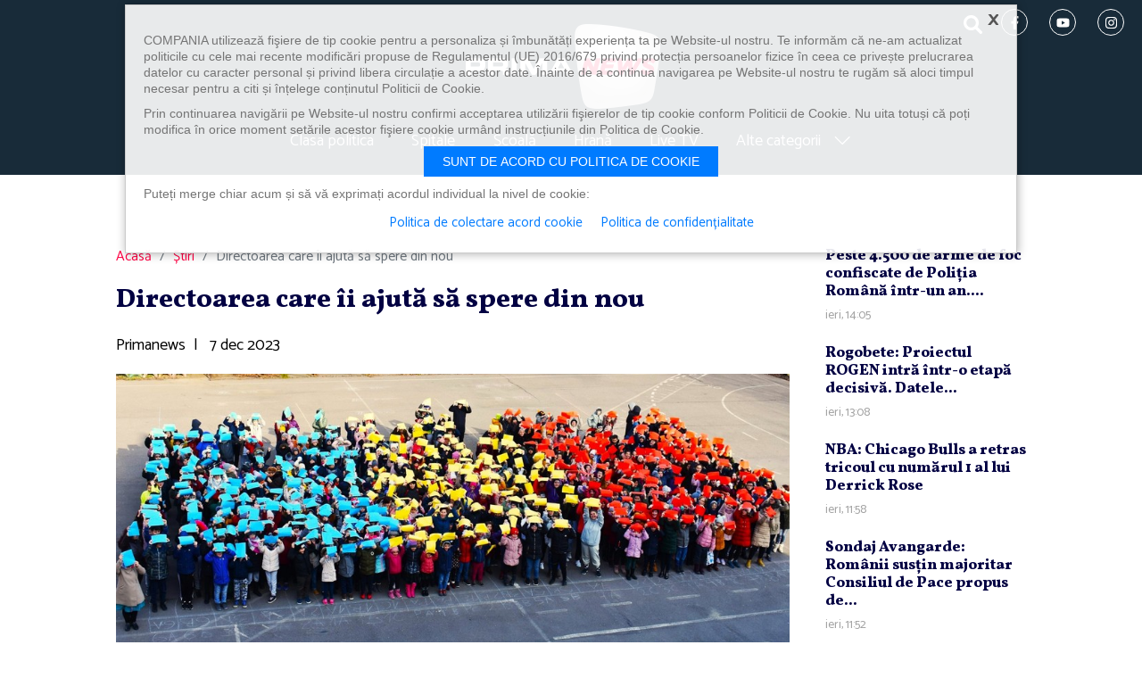

--- FILE ---
content_type: text/html; charset=UTF-8
request_url: https://primanews.ro/stiri/directoarea-care-ii-ajuta-sa-spere-din-nou-21413405
body_size: 11368
content:
<!DOCTYPE html>
<html lang="ro">
<head>
	<meta charset="utf-8"><meta http-equiv="X-UA-Compatible" content="IE=edge"><meta name="viewport" content="width=device-width, initial-scale=1"><link rel="preconnect" href="https://fonts.googleapis.com"><link rel="preconnect" href="https://fonts.gstatic.com" crossorigin><link href="https://fonts.googleapis.com/css2?family=Catamaran&family=Vollkorn:wght@800&display=swap" rel="stylesheet"><title>Directoarea care îi ajută să spere din nou</title><meta name="description" content="Copiii pot schimba comunitatea dacă li se insuflă de mici dragostea de carte şi au o educaţie bună. Un exemplu în acest sens am găsit la o..." /><meta property="og:site_name" content="Primanews" /><meta property="og:type" content="article" /><meta property="og:url" content="https://primanews.ro/stiri/directoarea-care-ii-ajuta-sa-spere-din-nou-21413405" /><meta property="og:title" content="Directoarea care îi ajută să spere din nou" /><meta property="og:description" content="Copiii pot schimba comunitatea dacă li se insuflă de mici dragostea de carte şi au o educaţie bună. Un exemplu în acest sens am găsit la o..." /><meta property="og:image" content="//i0.1616.ro/media/581/3221/39806/21413405/1/scoala-ioana-cuza.jpg?width=1200" /><meta name="og:image" content="//i0.1616.ro/media/581/3221/39806/21413405/1/scoala-ioana-cuza.jpg?width=1200" /><link rel="canonical" href="https://primanews.ro/stiri/directoarea-care-ii-ajuta-sa-spere-din-nou-21413405" /><meta name="cXenseParse:pageclass" content="article" /><meta name="cXenseParse:url" content="https://primanews.ro/stiri/directoarea-care-ii-ajuta-sa-spere-din-nou-21413405" /><link rel="shortcut icon" href="/assets/imgs/favicon.ico" /><link rel="icon" type="image/x-icon" sizes="47x47" href="/assets/imgs/favicon.ico" /><link rel="shortcut icon" type="image/vnd.microsoft.icon" href="/assets/imgs/favicon.ico" /><link rel="icon" type="image/png" sizes="47x47" href="/assets/imgs/favicon.png"><link href="/assets/css/style.css" rel="stylesheet"><!--[if lt IE 9]><script src="https://oss.maxcdn.com/libs/html5shiv/3.7.0/html5shiv.js"></script><script src="https://oss.maxcdn.com/libs/respond.js/1.4.2/respond.min.js"></script><![endif]-->	
<!-- Banners css -->
<script type="text/javascript" async src="https://securepubads.g.doubleclick.net/tag/js/gpt.js"></script>
<style>
    iframe { max-width: 100%;}
    .mobile-ad { display: none;}
    .tablet-ad { display: none;}
    .desktop-ad { display: none;}
    @media only screen and (max-width: 767px) {
        .mobile-ad { display: block;}
    }
    @media only screen and (min-width: 768px) and (max-width: 991px) {
        .tablet-ad { display: block;}
    }
    @media only screen and (min-width: 992px) {
        .desktop-ad { display: block;}
    }
</style>
<!-- /Banners css -->

    <meta name="facebook-domain-verification" content="1g6mq7tmppxye1po07mufnuiqflmw3" />
    <!-- Google tag (gtag.js) -->
    <script async src="https://www.googletagmanager.com/gtag/js?id=G-LZ0GPVS4P1"></script>
    <script>
        window.dataLayer = window.dataLayer || [];
        function gtag(){dataLayer.push(arguments);}
        gtag('js', new Date());gtag('config', 'G-LZ0GPVS4P1');
    </script>
	
</head>
<body>
        <header class="site-header">
<div class="container-fluid">
  <nav class="navbar navbar-expand-lg" role="navigation">
    <button type="button" class="navbar-toggler" data-bs-toggle="collapse" data-bs-target="#navbarMenu" aria-expanded="false"><span></span><span></span><span></span></button>
    <div class="order-lg-2"><h1><a class="navbar-brand" href="/" rel="home">PrimaNews.ro</a></h1></div>
    <div class="d-flex align-items-center justify-content-end order-lg-1">
      <div class="header-search">
        <button class="btn nav-link" type="button" data-bs-toggle="collapse" data-bs-target="#collapseSearch" aria-expanded="false" aria-controls="collapseSearch">
          <span class="icon icon-search" role="img"><svg><title>search</title><use xmlns:xlink="http://www.w3.org/1999/xlink" xlink:href="/assets/svg/icons.svg#icon-search"></use></svg></span>            </button>
      </div>
      <div class="social-icon d-none d-md-block">
        <a href="https://www.facebook.com/primatvnews/" title="urmărește-ne pe facebook" target="_blank"><span class="icon icon-facebook-f" role="img"><svg><title>facebook-f</title><use xmlns:xlink="http://www.w3.org/1999/xlink" xlink:href="/assets/svg/icons.svg#icon-facebook-f"></use></svg></span>            </a>
        <a href="https://www.youtube.com/@primanewsromania" title="urmărește-ne pe youtube" target="_blank"><span class="icon icon-youtube" role="img"><svg><title>youtube</title><use xmlns:xlink="http://www.w3.org/1999/xlink" xlink:href="/assets/svg/icons.svg#icon-youtube"></use></svg></span>            </a>
        <a href="https://www.instagram.com/primanewstvro/" title="urmărește-ne pe instagram" target="_blank"><span class="icon icon-instagram" role="img"><svg><title>instagram</title><use xmlns:xlink="http://www.w3.org/1999/xlink" xlink:href="/assets/svg/icons.svg#icon-instagram"></use></svg></span>            </a>
      </div>
    </div>
    <div class="collapse navbar-collapse order-lg-3" id="navbarMenu">
      <ul class="nav navbar-nav menu">
        <!--<li><a href="/bugetul-romaniei/" title="Bugetul Romaniei">Bugetul Romaniei</a></li>-->
        <!--<li><a href="/energie/" title="Energie">Energie</a></li>-->
        <li><a href="/clasa-politica/" title="Clasa politica">Clasa politica</a></li>
        <li><a href="/spitale/" title="Spitale">Spitale</a></li>
        <li><a href="/scoala/" title="Școala">Școală</a></li>
        <li><a href="/hrana/" title="Hrană">Hrană</a></li>
        <!--<li><a href="/diaspora/" title="Diaspora">Diaspora</a></li>-->
        <!--<li><a href="/focus/" title="Focus">Focus</a></li>-->
        <!--<li><a href="https://www.primaplay.ro/live/primanews" title="Live TV" target="_blank">Live TV</a></li>-->
        <li><a href="/live/" title="Live TV">Live TV</a></li>

        <li class="with-submenu">
          <a href="#" title="">Alte categorii <span class="icon icon-chevron-right" role="img"><svg><use xmlns:xlink="http://www.w3.org/1999/xlink" xlink:href="/assets/svg/icons.svg#icon-chevron-right"></use></svg></span></a>
          <div class="submenu">
            <ul>
              <li><a href="/stiri/" title="Știri">Știri</a></li>
              <li><a href="/video/" title="Video">Video</a></li>
              <!--<li><a href="/stiri-socante/" title="Știri șocante">Știri șocante</a></li>-->
              <li><a href="/eveniment/" title="Eveniment">Eveniment</a></li>
              <li><a href="/meteo/" title="Meteo">Meteo</a></li>
              <!--<li><a href="/justitie/" title="Justiție">Justiție</a></li>-->
              <!--<li><a href="/auto/" title="Auto">Auto</a></li>-->
              <li><a href="/economic/" title="Economic">Economic</a></li>
              <!--<li><a href="/lifestyle/" title="Lifestyle">Lifestyle</a></li>-->
              <li><a href="/externe/" title="Externe">Externe</a></li>
              <!--<li><a href="/cultura/" title="Cultură">Cultură</a></li>-->
              <!--<li><a href="/religie/" title="Religie">Religie</a></li>-->
              <!--<li><a href="/gadget/" title="Gadget">Gadget</a></li>-->
              <!--<li><a href="/home-improvement/" title="Home Improvement">Home Improvement</a></li>-->
              <li><a href="/sport/" title="Sport">Sport</a></li>
              <li><a href="/social/" title="Social">Social</a></li>
              <li><a href="/travel/" title="Travel">Travel</a></li>
              <li><a href="/vedete/" title="Vedete">Vedete</a></li>
              <li><a href="/campanii/" title="Campanii">Campanii</a></li>
            </ul>
          </div>
        </li>
      </ul>
      <div class="social-icon d-md-none mt-4">
        <a href="https://www.facebook.com/primatvnews/" title="urmărește-ne pe facebook" target="_blank">
          <span class="icon icon-facebook-f" role="img"><svg><title>facebook-f</title><use xmlns:xlink="http://www.w3.org/1999/xlink" xlink:href="/assets/svg/icons.svg#icon-facebook-f"></use></svg></span>            </a>
        <a href="https://www.youtube.com/@primanewsromania" title="urmărește-ne pe youtube" target="_blank">
          <span class="icon icon-youtube" role="img"><svg><title>youtube</title><use xmlns:xlink="http://www.w3.org/1999/xlink" xlink:href="/assets/svg/icons.svg#icon-youtube"></use></svg></span>            </a>
        <a href="https://www.instagram.com/primanewstvro/" title="urmărește-ne pe instagram" target="_blank">
          <span class="icon icon-instagram" role="img"><svg><title>instagram</title><use xmlns:xlink="http://www.w3.org/1999/xlink" xlink:href="/assets/svg/icons.svg#icon-instagram"></use></svg></span>            </a>
      </div>
    </div>
    <div class="collapse order-lg-4" id="collapseSearch">
      <form action="/cauta" role="search" class="form-search">
        <label class="visually-hidden" for="q">Caută</label>
        <input value="" name="q" id="q" placeholder="Caută…" class="form-control">
        <button type="submit" class="btn btn-link"><span class="icon icon-search" role="img"><svg><title>search</title><use xmlns:xlink="http://www.w3.org/1999/xlink" xlink:href="/assets/svg/icons.svg#icon-search"></use></svg></span></button>
      </form>
    </div>
  </nav>
</header>	<!-- /322250475/primanews_desktop/top -->
<div class="text-center mb-4 pb-3 desktop-ad">
<div id='div-gpt-ad-1717659313233-0' style='min-width: 728px; min-height: 90px;'></div>
</div>
<div class="text-center mb-4 mobile-ad">
<!-- /322250475/primanews_mobil/top_mobil -->
<div id='div-gpt-ad-1717659437866-0' style='min-width: 300px; min-height: 250px;'></div>
</div>


    <div class="container">
    <section class="s-article row">
        <div class="col-xl-9">
        <nav aria-label="breadcrumb"><ol class="breadcrumb"><li class="breadcrumb-item"><a href="/">Acasă</a></li><li class="breadcrumb-item active" aria-current="page"><a href="//www.primanews.ro/stiri/" title="Știri">Știri</a></li><li class="breadcrumb-item active" aria-current="page">Directoarea care îi ajută să spere din nou</li></ol></nav>    
<h1>Directoarea care îi ajută să spere din nou</h1><div class="article-author mb-3"><span class="name">Primanews</span><span class="mx-2">|</span><time class="time"> 7 dec 2023</time></div><div class="fb-like mb-3" data-href="https://developers.facebook.com/docs/plugins/" data-width="330" data-layout="standard" data-action="like" data-size="small" data-share="true"></div><div class="mb-4"><img class="w-100" src="//i0.1616.ro/media/581/3221/39806/21413405/1/scoala-ioana-cuza.jpg?width=980" alt="Directoarea care îi ajută să spere din nou" width="980" height=""><div>foto: facebook.com/scoalaecuza</div></div><article class="article-content mb-4"><p><p> Copiii pot schimba comunitatea dacă li se insuflă de mici dragostea de carte şi au o educaţie bună. Un exemplu în acest sens am găsit la o şcoală de cartier din Iaşi, acolo unde etnia şi neajunsurile financiare nu sunt motive pentru cadrele didactice de a face diferenţa între copii.</p> <p> Şi asta pentru că dascălii ştiu să le insufle dragostea pentru învăţătură şi să îi pregătescă pentru un drum mai bun, în viaţă. Şi cum omul sfinţeşte locul, aşa se întâmplă şi la Şcoala gimnazială Elena Cuza din Iaşi. </p> <div><div class="text-center mb-4 mobile-ad"> <!-- /322250475/primanews_mobil/rectangle_mobil --> <div id="div-gpt-ad-1717659452395-0" style="min-width: 300px; min-height: 250px;"></div> </div></div> <p> O directoare mereu cu zâmbetul pe buze şi cu un optimism cât casa ne primeşte la ea în şcoală. Instituţia are multe probleme, însă niciuna dintre ele nu afectează dorinţa copiilor de carte şi performanţă. </p> <div> Cuminţi şi plini de entuziasm, elevii spun ce îi caracterizează pe ei cel mai mult. Pentru că aşa i-a învăţat să fie doamna directoare, alături de profesorii de la şcoala gimnazială Elena Cuza. Este o şcoală în care nu contează etnia sau câţi bani câştigă părinţii, iar toţi copiii sunt priviţi ca egali şi au aceleaşi drepturi la învăţătură. </div> <div> Asta pentru că mereu există ceva de îmbunătăţit. La această şcoală copiii ucraineni învaţă limba română cu un cadru didactic răbdător şi cu pasiune pentru munca sa.</div> <div> <div> Chiar dacă Anisia este mai timidă în timpul discuţiei cu doamna profesoară, odată ce Alex începe să numere, devine mai curajoasă, şi încearcă să-şi ajute colegul. Şi copiii de etnie rromă sunt bine integraţi în clasă. </div> <div> <div> Iubirea are multe forme pentru cei mici. Sunt timizi, dar sunt şi sinceri, atunci când îşi iau în braţe directoarea ca pe un părinte. </div> <div>  </div> <div> Ca în orice altă şcoală, nu se poate ca totul să fie perfect. Există şi dispute între cei mici, bullying chiar, însă profesorii, alături de elevi, încearcă să combată aceste probleme.</div> <div>  </div> <div> Elevii încearcă să le rezolve, fără să apeleze la adulţi, dacă nu este evident, ceva grav. Demetra, spre exemplu, îşi ajută colegii să treacă peste fenomenele de bullying şi chiar are o pagină de instagram prin care încearcă să combată fenomenul. </div> <div> <div>  </div> <div> Copiii pregătesc acum un târg de Crăciun unde vor vinde produse create de ei pentru a cumpăra manechine pentru lecţii de prim ajutor. Asta pentru că vor să înveţe mai multe lucruri la şcoală, dar şi pentru a-şi dezvolta abilităţi antreprenoriale. Elevii au multe dorinţe pe care şi le doresc împlinite şi nu uită că doar prin lucrul în echipă le pot împlini.</div> <div>  </div> <div> Copiii sunt recunoscători pentru şcoala lor şi fericiţi că pot face ceva pentru a o îmbunătăţii. 60 de şcoli din România au intrat în campania lansată de Narada pentru ca 30.000 de copiii din toată ţara să îşi construiască un viitor mai bun.</div> <div>  </div> </div> </div> <div> <div class="ratio ratio-16x9"><iframe frameborder="0" height="768" scrolling="no" src="https://www.youtube.com/embed/b3-b2cDwpGQ?si=oyV9_0GQRzZ-I4DC" width="1024"></iframe></div> </div> </div> <div>  </div> </p><div width="100%" class="mb-4">
<script type="text/javascript" async src="https://flx2.pnl.agency/flx2/?tag/widget=prima" width="100%" height="300"></script>
</div></article><div class="tags"><strong>Afla mai multe despre</strong><a href="/tags/directoare" title="directoare">directoare</a><a href="/tags/dragoste" title="dragoste">dragoste</a><a href="/tags/scoala" title="scoala">scoala</a><a href="/tags/elevi" title="elevi">elevi</a><a href="/tags/scoala gimnaziala elena cuza" title="Şcoala gimnazială Elena Cuza">şcoala gimnazială elena cuza</a><a href="/tags/iasi" title="Iasi">iasi</a></div><div class="article-share">Distribuie:<button class="btn-facebook share s_facebook" href="https://www.facebook.com/sharer.php?s=100&amp;p[title]=&amp;u=Directoarea+care+%C3%AEi+ajut%C4%83+s%C4%83+spere+din+nou&amp;t=&amp;p[summary]=&amp;p[url]=http%3A%2F%2Fwww.primanews.ro%2F%2F"><span class="icon icon-facebook-f" role="img"><svg><title>facebook-f</title><use xmlns:xlink="http://www.w3.org/1999/xlink" xlink:href="/assets/svg/icons.svg#icon-facebook-f"></use></svg></span><em>Facebook</em></button><button class="btn-twitter share s_twitter" href="https://twitter.com/intent/tweet?url=http%3A%2F%2Fwww.primanews.ro%2Fstiri%2Fdirectoarea-care-ii-ajuta-sa-spere-din-nou-21413405&amp;text="><span class="icon icon-twitter" role="img"><svg><title>twitter</title><use xmlns:xlink="http://www.w3.org/1999/xlink" xlink:href="/assets/svg/icons.svg#icon-twitter"></use></svg></span><em>Twitter</em></button><button class="btn-whatsapp share s_whatsapp" href="whatsapp://send?text=http%3A%2F%2Fwww.primanews.ro%2Fstiri%2Fdirectoarea-care-ii-ajuta-sa-spere-din-nou-21413405"><span class="icon icon-whatsapp" role="img"><svg><title>whatsapp</title><use xmlns:xlink="http://www.w3.org/1999/xlink" xlink:href="/assets/svg/icons.svg#icon-whatsapp"></use></svg></span><em>Whatsapp</em></button><a class="btn-mail" href="mailto:?Subject=Ti-a%20fost%20recomandat%20%22Directoarea%20care%20%C3%AEi%20ajut%C4%83%20s%C4%83%20spere%20din%20nou%22&amp;Body=%0D%0ACiteste%20continuarea%20articolului%20pe%20primanews.ro%0D%0Ahttps%3A%2F%2Fprimanews.ro%2Fstiri%2Fdirectoarea-care-ii-ajuta-sa-spere-din-nou-21413405"><span class="icon icon-envelope-fill" role="img"><svg><title>envelope-fill</title><use xmlns:xlink="http://www.w3.org/1999/xlink" xlink:href="/assets/svg/icons.svg#icon-envelope-fill"></use></svg></span><em>Email</em></a></div><div class="d-lg-none text-center mb-4 mobile-ad">
<!-- /322250475/primanews_mobil/rectangle_mobil_2 -->
<div id='div-gpt-ad-1717659466968-0' style='min-width: 300px; min-height: 250px;'></div>
</div><img rel="nofollow" src="//viewscnt.1616.ro/c.gif?id=21413405&amp;pid=3221" alt="viewscnt" width="1" height="1" style="display:none;"/>

        </div>
        <div class="col-xl-3">
            <div class="sticky">
    <article class="article"><h2 class="art-title-sm"><a href="/stiri/peste-4-500-de-arme-de-foc-confiscate-de-politia-romana-intr-un-an-mii-de-controale-si-perchezitii-pentru-combaterea-detinerii-ilegale-si-a-braconajului-22322061" title="Peste 4.500 de arme de foc confiscate de Poliţia Română într-un an. Mii de controale şi percheziţii pentru combaterea deţinerii ilegale şi a braconajului">Peste 4.500 de arme de foc confiscate de Poliţia Română într-un an....</a></h2><time class="time">ieri, 14:05</time></article><article class="article"><h2 class="art-title-sm"><a href="/stiri/rogobete-proiectul-rogen-intra-intr-o-etapa-decisiva-datele-genetice-vor-permite-preventie-si-tratamente-personalizate-22322035" title="Rogobete: Proiectul ROGEN intră într-o etapă decisivă. Datele genetice vor permite prevenţie şi tratamente personalizate">Rogobete: Proiectul ROGEN intră într-o etapă decisivă. Datele...</a></h2><time class="time">ieri, 13:08</time></article><article class="article"><h2 class="art-title-sm"><a href="/stiri/nba-chicago-bulls-a-retras-tricoul-cu-numarul-1-al-lui-derrick-rose-22321983" title="NBA: Chicago Bulls a retras tricoul cu numărul 1 al lui Derrick Rose">NBA: Chicago Bulls a retras tricoul cu numărul 1 al lui Derrick Rose</a></h2><time class="time">ieri, 11:58</time></article><article class="article"><h2 class="art-title-sm"><a href="/stiri/sondaj-avangarde-romanii-sustin-majoritar-consiliul-de-pace-propus-de-trump-si-critica-absenta-lui-nicusor-dan-de-la-davos-22321975" title="Sondaj Avangarde: Românii susţin majoritar Consiliul de Pace propus de Trump şi critică absenţa lui Nicuşor Dan de la Davos">Sondaj Avangarde: Românii susţin majoritar Consiliul de Pace propus de...</a></h2><time class="time">ieri, 11:52</time></article><article class="article"><h2 class="art-title-sm"><a href="/stiri/cod-galben-de-vant-in-vest-si-la-munte-urmat-de-ploi-si-ninsori-in-mai-multe-regiuni-ale-tarii-22321954" title="Cod galben de vânt în vest şi la munte, urmat de ploi şi ninsori în mai multe regiuni ale ţării">Cod galben de vânt în vest şi la munte, urmat de ploi şi ninsori în...</a></h2><time class="time">ieri, 11:13</time></article>
<!-- BEGIN: natural si sanatos -->
    <style>
        .box-naturalsanatos {
            margin-bottom: 40px;
        }
        .box-naturalsanatos .box-title {
            margin-bottom: 15px;
            background: #64ad66 url(/assets/imgs/natural-sanatos/bg-natural-sanatos.jpg) no-repeat 50% 0/cover;
        }
        .box-naturalsanatos .cat-title a {
            display: flex;
            align-items: center;
            justify-content: center;
        }
        .box-naturalsanatos .cat-title a span {
            display: inline-block;
            margin-right: 15px;
            color: #fff;
            font-weight: bold;
        }
    </style>
    <section class="box box-naturalsanatos"><header class="box-title"><div class="cat-title"><a href="https://www.medikatv.ro/category/natural-si-sanatos/" target="_blank"><span>NATURAL ȘI SĂNĂTOS</span><img src="/assets/imgs/natural-sanatos/logo-medikatv.jpg" alt="MedikaTV" width="80" /></a></div></header><article class="article"><a href="https://www.medikatv.ro/de-ce-sa-alegi-rosiile-cherry-in-locul-celor-obisnuite/" title="De ce să alegi roșiile cherry în locul celor obișnuite" target="_blank"><img src="https://www.medikatv.ro/wp-content/uploads/2026/01/front-view-red-fresh-tomatoes-brown-wood-1024x683.jpg" width="300" /></a><h2 class="art-title-sm"><a href="https://www.medikatv.ro/de-ce-sa-alegi-rosiile-cherry-in-locul-celor-obisnuite/" title="De ce să alegi roșiile cherry în locul celor obișnuite" target="_blank">De ce să alegi roșiile cherry în locul celor obișnuite</a></h2></article></section><!-- END: natural si sanatos -->
<div class="text-center mb-4 pb-3 desktop-ad">
<!-- /322250475/primanews_desktop/rectangle -->
<div id='div-gpt-ad-1717659349468-0' style='min-width: 300px; min-height: 250px;'></div>
</div>

            </div>
        </div>
    </section>
    <section class="section s-related"><header class="section-title"><h3>De actualitate</h3></header><div class="row list-4"><div class="col-sm-6 col-lg-4 col-xxl-3"><article class="article"><a class="ratio ratio-16x9" href="/stiri/peste-4-500-de-arme-de-foc-confiscate-de-politia-romana-intr-un-an-mii-de-controale-si-perchezitii-pentru-combaterea-detinerii-ilegale-si-a-braconajului-22322061" title="Peste 4.500 de arme de foc confiscate de Poliţia Română într-un an. Mii de controale şi percheziţii pentru combaterea deţinerii ilegale şi a braconajului"><img src="//i0.1616.ro/media/581/3221/39806/22322061/1/62593413.jpg?width=380&height=215" alt="Peste 4.500 de arme de foc confiscate de Poliţia Română într-un an. Mii de controale şi percheziţii pentru combaterea deţinerii ilegale şi a braconajului" width="380" height="215"></a><h2 class="art-title"><a href="/stiri/peste-4-500-de-arme-de-foc-confiscate-de-politia-romana-intr-un-an-mii-de-controale-si-perchezitii-pentru-combaterea-detinerii-ilegale-si-a-braconajului-22322061" title="Peste 4.500 de arme de foc confiscate de Poliţia Română într-un an. Mii de controale şi percheziţii pentru combaterea deţinerii ilegale şi a braconajului">Peste 4.500 de arme de foc confiscate de Poliţia Română într-un an....</a></h2></article></div><div class="col-sm-6 col-lg-4 col-xxl-3"><article class="article"><a class="ratio ratio-16x9" href="/stiri/rogobete-proiectul-rogen-intra-intr-o-etapa-decisiva-datele-genetice-vor-permite-preventie-si-tratamente-personalizate-22322035" title="Rogobete: Proiectul ROGEN intră într-o etapă decisivă. Datele genetice vor permite prevenţie şi tratamente personalizate"><img src="//i0.1616.ro/media/581/3221/39806/22322035/1/rogobete-anunta-lansarea-in-consultare-publica-a-strategiei-nationale-de-digitalizare-in-sanatate-scoatem-pixul-si-hartiile-din-spital-1040401-webp.jpg?width=380&height=215" alt="Rogobete: Proiectul ROGEN intră într-o etapă decisivă. Datele genetice vor permite prevenţie şi tratamente personalizate" width="380" height="215"></a><h2 class="art-title"><a href="/stiri/rogobete-proiectul-rogen-intra-intr-o-etapa-decisiva-datele-genetice-vor-permite-preventie-si-tratamente-personalizate-22322035" title="Rogobete: Proiectul ROGEN intră într-o etapă decisivă. Datele genetice vor permite prevenţie şi tratamente personalizate">Rogobete: Proiectul ROGEN intră într-o etapă decisivă. Datele...</a></h2></article></div><div class="col-sm-6 col-lg-4 col-xxl-3"><article class="article"><a class="ratio ratio-16x9" href="/stiri/nba-chicago-bulls-a-retras-tricoul-cu-numarul-1-al-lui-derrick-rose-22321983" title="NBA: Chicago Bulls a retras tricoul cu numărul 1 al lui Derrick Rose"><img src="//i0.1616.ro/media/581/3221/39806/22321983/1/derrick.jpg?width=380&height=215" alt="NBA: Chicago Bulls a retras tricoul cu numărul 1 al lui Derrick Rose" width="380" height="215"></a><h2 class="art-title"><a href="/stiri/nba-chicago-bulls-a-retras-tricoul-cu-numarul-1-al-lui-derrick-rose-22321983" title="NBA: Chicago Bulls a retras tricoul cu numărul 1 al lui Derrick Rose">NBA: Chicago Bulls a retras tricoul cu numărul 1 al lui Derrick Rose</a></h2></article></div><div class="col-sm-6 col-lg-4 col-xxl-3"><article class="article"><a class="ratio ratio-16x9" href="/stiri/sondaj-avangarde-romanii-sustin-majoritar-consiliul-de-pace-propus-de-trump-si-critica-absenta-lui-nicusor-dan-de-la-davos-22321975" title="Sondaj Avangarde: Românii susţin majoritar Consiliul de Pace propus de Trump şi critică absenţa lui Nicuşor Dan de la Davos"><img src="//i0.1616.ro/media/581/3221/39806/22321975/1/ndamagfzad05nwe0nzc1njfmodmwodbizdfkmjcwymniytezyzrmyw-thumb.jpg?width=380&height=215" alt="Sondaj Avangarde: Românii susţin majoritar Consiliul de Pace propus de Trump şi critică absenţa lui Nicuşor Dan de la Davos" width="380" height="215"></a><h2 class="art-title"><a href="/stiri/sondaj-avangarde-romanii-sustin-majoritar-consiliul-de-pace-propus-de-trump-si-critica-absenta-lui-nicusor-dan-de-la-davos-22321975" title="Sondaj Avangarde: Românii susţin majoritar Consiliul de Pace propus de Trump şi critică absenţa lui Nicuşor Dan de la Davos">Sondaj Avangarde: Românii susţin majoritar Consiliul de Pace propus de...</a></h2></article></div></div></section>
<script type="text/javascript">
window.googletag = window.googletag || { cmd: [] };
googletag.cmd.push(function() {
    var mobileZones = [

['/322250475/primanews_mobil/top_mobil', [300, 250], 'div-gpt-ad-1717659437866-0'],
['/322250475/primanews_mobil/rectangle_mobil', [[300, 250], [320, 480]], 'div-gpt-ad-1717659452395-0'],
['/1086183/RP-2024', ['fluid'], 'gpt-passback'],
['/322250475/primanews_mobil/rectangle_mobil_2', [300, 250], 'div-gpt-ad-1717659466968-0']

    ];
    var tabletZones = [
    ];
    var desktopZones = [

['/322250475/primanews_desktop/top', [[728, 90], [970, 250]], 'div-gpt-ad-1717659313233-0'],
['/322250475/primanews_desktop/top_1', [[970, 250], [728, 90]], 'div-gpt-ad-1717659333349-0'],
['/322250475/primanews_desktop/rectangle', [[300, 250], [300, 600]], 'div-gpt-ad-1717659349468-0'],
['/1086183/RP-2024', ['fluid'], 'gpt-passback'],
['/322250475/primanews_desktop/rectangle_first', [300, 250], 'div-gpt-ad-1717659364780-0']


    ];
    function selectAvailableZones(zones) {
        var r = [];
        for (var i = 0; i < zones.length; i++) {
            if (document.getElementById(zones[i][2]))
                r.push(zones[i]);
        }
        return r;
    }
    var a = [], w = screen.availWidth;
    if (w < 768) {
        a = selectAvailableZones(mobileZones);
    } else if (w < 992) {
        a = selectAvailableZones(tabletZones);
    } else {
        a = selectAvailableZones(desktopZones);
    }
    if (a.length === 0)
        return;
    for (var i = 0; i < a.length; i++)
        googletag.defineSlot(a[i][0], a[i][1], a[i][2]).addService(googletag.pubads());
    googletag.pubads().collapseEmptyDivs(true);
    googletag.pubads().setCentering(true);
    googletag.pubads().enableSingleRequest();
    googletag.enableServices();
    
    googletag.display(a[0][2]);
});
</script>

    </div>
    <footer class="site-footer">
    <div class="container-fluid">
      <ul class="nav navbar-nav menu">
        <li class="menu-item"><a href="/despre-noi/" title="Despre noi">Despre noi</a></li>
        <li class="menu-item"><a href="/cariere/" title="Cariere">Cariere</a></li>
        <li class="menu-item"><a href="/politica-de-confidentialitate/" title="Politica de confidențialitate">Politica de confidențialitate</a></li>
        <li class="menu-item"><a href="https://www.primatv.ro/data/files/Cod-Deontologic.pdf" title="Cod deontologic">Cod deontologic</a></li>
        <li class="menu-item"><a href="/termeni-si-conditii/" title="Termeni și condiții">Termeni și condiții</a></li>
        <li class="menu-item"><a href="/contact/" title="Contact">Contact</a></li>
      </ul>
      <div class="social-icon">
        <a href="https://www.instagram.com/primanewstvro/" title="urmărește-ne pe facebook" target="_blank"><span class="icon icon-facebook-f" role="img"><svg><title>facebook-f</title><use xmlns:xlink="http://www.w3.org/1999/xlink" xlink:href="/assets/svg/icons.svg#icon-facebook-f"></use></svg></span></a>
        <a href="https://www.youtube.com/@primanewsromania" title="urmărește-ne pe youtube" target="_blank"><span class="icon icon-youtube" role="img"><svg><title>youtube</title><use xmlns:xlink="http://www.w3.org/1999/xlink" xlink:href="/assets/svg/icons.svg#icon-youtube"></use></svg></span></a>
        <a href="https://www.instagram.com/primanewstvro/" title="urmărește-ne pe instagram" target="_blank"><span class="icon icon-instagram" role="img"><svg><title>instagram</title><use xmlns:xlink="http://www.w3.org/1999/xlink" xlink:href="/assets/svg/icons.svg#icon-instagram"></use></svg></span></a>
      </div>
    </div>
</footer>

<style>
.footer-clever {
    padding: 15px 0;
    background: url(https://www.primasport.ro/assets/imgs/footer-clever/bg-footer-clever.jpg) no-repeat 50% 50%/cover;
    color: #fff;
    font-size: 16px;
}
.footer-clever .navbar-brand {
    margin-right: 20px;
    width: 133px;
    height: 59px;
}
.footer-clever .logo-clevermedia {
    display: block;
    margin-left: 20px;
    width: 190px;
    height: 41px;
}
.footer-clever .logo-clevermedia svg {
    width: 100%;
    height: 100%;
}
.footer-clever .list-tv {
    display: flex;
    flex-wrap: wrap;
align-items: center;
    justify-content: center;
    font-size: 16px;
}
.footer-clever .list-tv > img,
.footer-clever .list-tv a {
    display: block;
    margin: 0 2px 2px;
	transform: scale(.75);
}
@media (max-width:568px) {
    .footer-clever .list-tv > img,
    .footer-clever .list-tv a {
        display: block;
        margin: -2px -9px !important;
        transform: scale(.6);
    }
    .footer-clever > .container-fluid {
        padding-left: 10px;
        padding-right: 10px;
    }
}
.footer-clever .list-tv a img {
    display: block;
}
.footer-clever .list-sites {
    display: flex;
    flex-wrap: wrap;
    justify-content: center;
}
.footer-clever .list-sites a {
    color: #fff;
    font-size: 20px;
    text-decoration: none;
}
.footer-clever .list-sites a:hover {
    text-decoration: underline;
}
.footer-clever .list-sites a:not(:last-child)::after {
    content: '';
    display: inline-block;
    margin: 0 10px 3px;
    width: 7px;
    height: 7px;
    background: #ed2724;
    border-radius: 50%;
}
.footer-clever .list-tv b,
.footer-clever .list-sites b {
    margin-right: 10px;
    text-transform: uppercase;
}
@media (min-width:992px) {
    .footer-clever {
        padding: 25px 0;
        font-size: 16px;
    }
    .footer-clever .list-sites a {
    font-size: 16px;
    }
    .footer-clever .logo-clevermedia {
    width: 205px;
    }
    .footer-clever .list-tv img {
    margin: 0 -7px;
    }
}
</style>
<div class="footer-clever">
	<div class="container-fluid" style="max-width:1380px">
		<div class="d-flex flex-wrap align-items-center justify-content-center mb-2 mb-md-3">
			<a class="navbar-brand" href="/" title="Prima News">Prima News</a>
			este parte a
			<a class="logo-clevermedia" href="https://clever-media.ro/" title="" target="_blank">
				<svg xmlns="http://www.w3.org/2000/svg" xmlns:xlink="http://www.w3.org/1999/xlink" x="0" y="0" viewBox="0 0 1720.9 277.7" style="enable-background:new 0 0 1720.9 277.7" xml:space="preserve"><style>.st6{clip-path:url(#SVGID_2_);fill:#fff}</style><defs><path id="SVGID_1_" d="M0 0h1720.9v277.7H0z"/></defs><clipPath id="SVGID_2_"><use xlink:href="#SVGID_1_" style="overflow:visible"/></clipPath><path d="M186.6 277.6H55.5C20.2 278.1-8 241.8 2 207.3c1.5-9.6 21.1-38.8 25.4-47.8 11.3-19.8 29.9-52.6 44.9-78.7l114.3 196.8z" style="clip-path:url(#SVGID_2_);fill:#f61c24"/><path style="clip-path:url(#SVGID_2_);fill:#890f11" d="m45.4 128.3-.1.2 86.8 149.1h20.5L55.3 111z"/><path d="M95.9 277.6 27.4 159.7c-2.6 4.9-21.6 36.7-23.1 41.2L48.4 277c4 1.1 42.5.4 47.5.6" style="clip-path:url(#SVGID_2_);fill:#d21b1f"/><path d="m72.4 80.7 16.7-29 14.6-25.5c2.9-4.7 6.5-8.9 10.6-12.5C122.1 6.8 132 2.1 142.8.5c2.6-.4 5.2-.5 7.8-.5 4.6 0 9 .5 13.3 1.6 5.3 1.3 10.2 3.3 14.7 6 8.2 4.8 15 11.7 19.8 20L294 193.9c4.7 8.1 7.5 17.2 7.5 27.2 0 4.2-.5 8.3-1.4 12.2-1.6 7.2-4.7 13.9-8.9 19.7-6.2 8.7-14.9 16.2-25 20-6.2 2.4-13 4.5-20.1 4.5h-59.7L72.4 80.7z" style="clip-path:url(#SVGID_2_);fill:#555"/><path d="M164.1 1.7h-.2C159.7.6 155.2.1 150.6.1c-2.6 0-5.2.2-7.7.5l148.2 252.8.2-.2c4.1-5.7 7.1-12.3 8.8-19.4L164.1 1.7z" style="clip-path:url(#SVGID_2_);fill:#292929"/><path d="M103.7 26.3 89.1 51.7l-.1.2 131.8 225.5h25.5c7 0 13.7-1.9 19.9-4.3l-152-259.3c-4.1 3.6-7.6 7.8-10.5 12.5" style="clip-path:url(#SVGID_2_);fill:#ebebeb"/><path class="st6" d="M478.7 160c1.6 0 2.9.6 4 1.7l11.3 12c-5.5 7.1-12.4 12.4-20.7 16.1-8.2 3.7-18 5.5-29.4 5.5-10.3 0-19.5-1.8-27.7-5.2-8.2-3.5-15.2-8.4-20.9-14.6-5.7-6.2-10.2-13.7-13.2-22.2-3.1-8.6-4.6-17.9-4.6-28.1 0-6.8.7-13.3 2.2-19.4 1.5-6.2 3.6-11.8 6.5-17 2.8-5.2 6.3-9.8 10.3-14 4-4.2 8.5-7.7 13.6-10.6 5-2.9 10.5-5.2 16.5-6.7s12.3-2.3 19.1-2.3c5 0 9.8.4 14.3 1.3s8.7 2.1 12.6 3.7c3.9 1.6 7.5 3.5 10.8 5.7 3.3 2.2 6.3 4.7 8.9 7.3l-9.6 13.1c-.6.8-1.3 1.5-2.2 2.2-.9.6-2.1.9-3.6.9s-3-.5-4.6-1.6c-1.5-1.1-3.4-2.3-5.7-3.6-2.2-1.3-5-2.5-8.4-3.6-3.4-1.1-7.6-1.6-12.8-1.6-5.7 0-11 1-15.8 3.1-4.8 2.1-8.9 5.1-12.3 9-3.4 3.9-6.1 8.8-8 14.5-1.9 5.7-2.8 12.3-2.8 19.6 0 7.4 1 14 3.1 19.7 2 5.8 4.9 10.6 8.4 14.6 3.6 4 7.7 7 12.5 9 4.8 2.1 9.8 3.1 15.3 3.1 3.2 0 6.1-.2 8.8-.5 2.6-.3 5-.9 7.3-1.6 2.2-.8 4.4-1.7 6.3-2.9 2-1.2 4-2.7 6-4.5.7-.6 1.4-1 2.2-1.4.6-.5 1.4-.7 2.3-.7M591.4 170.7v23.1h-81.5V56.5h28.4v114.2zM637.2 78.7V114H683v21.5h-45.8v36h58.9v22.3h-87.4V56.5h87.4v22.2zM837.4 56.5l-55.2 137.2h-25.7L701.2 56.5h22.9c2.5 0 4.5.6 6 1.8 1.5 1.2 2.7 2.7 3.4 4.5l29.7 79.1c1.1 3 2.3 6.2 3.4 9.7 1.1 3.5 2.1 7.2 3.1 11 .8-3.8 1.7-7.5 2.7-11 1-3.5 2-6.7 3.2-9.7L805 62.8c.6-1.6 1.8-3 3.4-4.3 1.6-1.3 3.6-1.9 6-1.9h23zM878.6 78.7V114h45.8v21.5h-45.8v36h58.8v22.3H850V56.5h87.4v22.2zM1068.1 193.8h-25.6c-4.8 0-8.3-1.8-10.4-5.5l-26.1-42.1c-1.1-1.6-2.3-2.8-3.5-3.6-1.3-.8-3.2-1.1-5.7-1.1H987v52.3h-28.4V56.5h43.1c9.6 0 17.8 1 24.6 3 6.8 2 12.4 4.7 16.7 8.3 4.4 3.5 7.5 7.7 9.6 12.6 2 4.9 3 10.3 3 16.1 0 4.5-.6 8.8-1.9 12.9-1.3 4.1-3.2 7.8-5.6 11.1-2.5 3.3-5.5 6.3-9.1 8.9-3.6 2.6-7.7 4.7-12.3 6.2 1.8 1 3.5 2.2 5.1 3.6 1.6 1.4 3 3.1 4.3 5.1l32 49.5zm-66.5-72.3c4.6 0 8.6-.6 11.9-1.7 3.3-1.2 6.1-2.8 8.2-4.8 2.1-2 3.7-4.5 4.7-7.2 1-2.8 1.5-5.8 1.5-9.1 0-6.5-2.2-11.5-6.5-15.1-4.3-3.6-10.9-5.4-19.7-5.4H987v43.4h14.6zM1194.5 128.6v52c-6.8 4.9-14.1 8.6-21.8 11-7.7 2.4-16.2 3.6-25.4 3.6-10.9 0-20.7-1.7-29.5-5.1-8.8-3.4-16.3-8.1-22.5-14.2-6.2-6.1-11-13.4-14.3-21.9-3.3-8.5-5-17.9-5-28.1 0-10.3 1.6-19.8 4.9-28.3 3.2-8.5 7.9-15.8 13.9-21.9 6-6.1 13.3-10.8 21.9-14.1 8.6-3.3 18.2-5 28.8-5 5.4 0 10.3.4 14.9 1.2 4.6.8 8.9 1.9 12.8 3.4 3.9 1.5 7.5 3.3 10.9 5.4 3.3 2.1 6.5 4.5 9.4 7.1l-5.2 8.3c-.8 1.3-1.9 2.1-3.2 2.4-1.3.3-2.7 0-4.3-.9-1.5-.9-3.2-2-5.2-3.2-2-1.3-4.3-2.5-7.1-3.6-2.8-1.2-6.1-2.2-9.9-3-3.8-.8-8.3-1.2-13.6-1.2-7.6 0-14.5 1.2-20.7 3.7-6.2 2.5-11.4 6.1-15.8 10.7s-7.7 10.2-10 16.8c-2.3 6.6-3.5 14-3.5 22.2 0 8.5 1.2 16.1 3.6 22.8 2.4 6.7 5.9 12.4 10.4 17.1 4.5 4.7 10 8.3 16.4 10.7s13.6 3.7 21.7 3.7c6.3 0 11.9-.7 16.8-2.1 4.9-1.4 9.7-3.4 14.3-5.9v-29.8h-21.1c-1.2 0-2.2-.3-2.9-1-.7-.7-1.1-1.5-1.1-2.6v-10.4h41.4zM1322.8 193.8h-16.3c-3.3 0-5.8-1.3-7.4-3.9l-35.2-48.4c-1.1-1.5-2.2-2.6-3.5-3.3-1.2-.7-3.1-1-5.7-1h-13.9v56.6h-18.3V58.2h38.3c8.6 0 16 .9 22.2 2.6 6.2 1.7 11.4 4.2 15.5 7.5s7.1 7.2 9 11.9c2 4.6 2.9 9.8 2.9 15.6 0 4.8-.8 9.3-2.3 13.4-1.5 4.2-3.7 7.9-6.6 11.2-2.9 3.3-6.4 6.1-10.5 8.5-4.1 2.3-8.8 4.1-14 5.3 2.3 1.3 4.3 3.2 6.1 5.8l39.7 53.8zm-62.6-69.9c5.3 0 10-.6 14-1.9 4.1-1.3 7.5-3.1 10.2-5.5 2.7-2.4 4.8-5.2 6.2-8.5 1.4-3.3 2.1-6.9 2.1-10.9 0-8.1-2.7-14.2-7.9-18.3-5.3-4.1-13.2-6.1-23.8-6.1h-20.1v51.2h19.3zM1465 126c0 10.2-1.6 19.5-4.8 28-3.2 8.5-7.8 15.8-13.6 21.9-5.9 6.1-12.9 10.9-21.1 14.2-8.2 3.4-17.3 5.1-27.3 5.1s-19-1.7-27.2-5.1c-8.2-3.4-15.2-8.1-21.1-14.2-5.9-6.1-10.4-13.4-13.6-21.9-3.2-8.5-4.8-17.8-4.8-28s1.6-19.5 4.8-28c3.2-8.5 7.8-15.8 13.6-21.9 5.9-6.1 12.9-10.9 21.1-14.3 8.2-3.4 17.3-5.1 27.2-5.1 10 0 19.1 1.7 27.3 5.1 8.2 3.4 15.3 8.2 21.1 14.3 5.9 6.1 10.4 13.5 13.6 21.9 3.2 8.6 4.8 17.9 4.8 28m-18.8 0c0-8.3-1.1-15.8-3.4-22.4-2.3-6.6-5.5-12.2-9.6-16.8-4.2-4.6-9.2-8.1-15.1-10.5-5.9-2.5-12.5-3.7-19.9-3.7-7.3 0-13.8 1.2-19.8 3.7-5.9 2.5-11 6-15.2 10.5-4.2 4.6-7.4 10.2-9.7 16.8-2.3 6.6-3.4 14.1-3.4 22.4 0 8.3 1.1 15.8 3.4 22.4 2.3 6.6 5.5 12.2 9.7 16.7 4.2 4.6 9.3 8.1 15.2 10.5 5.9 2.4 12.5 3.6 19.8 3.6 7.3 0 13.9-1.2 19.9-3.6 5.9-2.4 11-5.9 15.1-10.5s7.4-10.2 9.6-16.7c2.3-6.6 3.4-14 3.4-22.4M1543.6 179.2c5.6 0 10.6-.9 15-2.8s8.1-4.5 11.2-7.9c3.1-3.4 5.4-7.5 7-12.2 1.6-4.7 2.4-9.9 2.4-15.6V58.2h18.3v82.4c0 7.8-1.2 15.1-3.7 21.8-2.5 6.7-6.1 12.5-10.7 17.4-4.6 4.9-10.3 8.7-17 11.5-6.7 2.8-14.2 4.2-22.5 4.2s-15.8-1.4-22.5-4.2c-6.7-2.8-12.4-6.6-17-11.5-4.7-4.9-8.2-10.7-10.7-17.4-2.5-6.7-3.7-13.9-3.7-21.8V58.2h18.3v82.3c0 5.7.8 10.9 2.4 15.6 1.6 4.7 3.9 8.8 7 12.2 3.1 3.4 6.8 6.1 11.3 8 4.2 1.9 9.2 2.9 14.9 2.9M1670.4 58.2c8.6 0 16 1 22.4 3 6.3 2 11.6 4.8 15.7 8.5 4.2 3.7 7.3 8.1 9.3 13.2 2.1 5.2 3.1 10.9 3.1 17.3 0 6.3-1.1 12.1-3.3 17.3-2.2 5.2-5.4 9.7-9.7 13.5-4.3 3.8-9.5 6.7-15.8 8.8-6.3 2.1-13.5 3.2-21.7 3.2h-21.8v50.7h-18.3V58.2h40.1zm0 70.3c5.2 0 9.9-.7 13.9-2.1 4-1.4 7.4-3.3 10.1-5.8 2.7-2.5 4.8-5.5 6.2-8.9 1.4-3.5 2.1-7.3 2.1-11.4 0-8.6-2.7-15.4-8-20.2-5.3-4.9-13.4-7.3-24.3-7.3h-21.8v55.8h21.8z"/></svg>
			</a>
		</div>
		<div class="list-tv">
            <a href="https://www.primatv.ro/" title="primatv.ro" target="_blank" style="margin-right:8px;">
				<img loading="lazy" src="https://www.primasport.ro/assets/imgs/footer-clever/logo-primatv.png" alt="Prima TV">
			</a>
			<img loading="lazy" src="https://www.primasport.ro/assets/imgs/footer-clever/logo-primatv-md.png" alt="Prima TV Moldova" style="margin-top:5px;margin-right:8px;">
			<img loading="lazy" src="https://www.primasport.ro/assets/imgs/footer-clever/logo-prima4k.png" alt="Prima 4K" style="margin-right:5px;">
			<a href="https://www.primanews.ro/" title="primanews.ro" target="_blank">
				<img loading="lazy" src="https://www.primasport.ro/assets/imgs/footer-clever/logo-primanews.png" alt="Prima News">
			</a>
			<a href="https://primaplay.ro/" title="primaplay.ro" target="_blank" style="margin: 0 -5px 0 10px;">
				<img loading="lazy" src="https://www.primasport.ro/assets/imgs/footer-clever/logo-primaplay.png" alt="primaplay.ro">
			</a>
			<a href="https://www.primasport.ro/" title="primasport.ro" target="_blank" style="margin: 0 -24px;">
				<img loading="lazy" src="https://www.primasport.ro/assets/imgs/footer-clever/logo-primasport12345.png" alt="Prima Sport 1 2 3 4 5">
			</a>
			<a href="https://www.profit.ro/" title="profit.ro" target="_blank">
				<img loading="lazy" src="https://www.primasport.ro/assets/imgs/footer-clever/logo-profit.png" alt="Profit.ro">
			</a>
			<a href="https://www.cotidianul.ro/" title="Cotidianul.ro" target="_blank">
				<img loading="lazy" src="https://www.primasport.ro/assets/imgs/footer-clever/logo-cotidianul-w.png" alt="Cotidianul.ro">
			</a>

			<img loading="lazy" src="https://www.primasport.ro/assets/imgs/footer-clever/logo-nostalgia.png" alt="Nostalgia Tv">
			<a href="https://www.medikatv.ro/" title="medikatv.ro" target="_blank">
				<img loading="lazy" src="https://www.primasport.ro/assets/imgs/footer-clever/logo-medikatv.png" alt="Medika TV">
			</a>
			<a href="https://www.cinemaraton.ro/" title="cinemaraton.ro" target="_blank">
				<img loading="lazy" src="https://www.primasport.ro/assets/imgs/footer-clever/logo-cinemaraton.png" alt="Cinemaraton">
			</a>
			<img loading="lazy" src="https://www.primasport.ro/assets/imgs/footer-clever/logo-cinemaraton-md.png" alt="Cinemaraton Moldova">
			<img loading="lazy" src="https://www.primasport.ro/assets/imgs/footer-clever/logo-primacomedy.png" alt="Prima Comedy" style="margint: 0 -10px;">
			<img loading="lazy" src="https://www.primasport.ro/assets/imgs/footer-clever/logo-primahistory.png" alt="Prima History" style="margint: 0 -10px;">
			<a href="https://www.primaworld.ro" title="primaworld.ro" target="_blank" style="margin-right:5px;">
				<img loading="lazy" src="https://www.primasport.ro/assets/imgs/footer-clever/logo-primaworld.png" alt="Prima World">
			</a>

			<a href="https://agro-tv.ro/" title="agro-tv.ro" target="_blank" style="margin: 0 -15px;">
				<img loading="lazy" src="https://www.primasport.ro/assets/imgs/footer-clever/logo-agrotv.png" alt="Agro TV">
			</a>
			<a href="https://www.servuscluj.ro/" title="servuscluj.ro" target="_blank">
				<img loading="lazy" src="https://www.primasport.ro/assets/imgs/footer-clever/logo-servuscluj.png" alt="Servus Cluj">
			</a>
			<a href="https://www.vatabai.ro/" title="vatabai.ro" target="_blank" style="margin: 0;">
				<img loading="lazy" src="https://www.primasport.ro/assets/imgs/footer-clever/logo-vatabai.png" alt="vatabai.ro">
			</a>
		</div>
	</div>
</div>    
    
    
<script src="/assets/js/vendors.js"></script>
<script src="/assets/js/app.js"></script>
</body>
</html>

--- FILE ---
content_type: text/html; charset=utf-8
request_url: https://www.google.com/recaptcha/api2/aframe
body_size: 264
content:
<!DOCTYPE HTML><html><head><meta http-equiv="content-type" content="text/html; charset=UTF-8"></head><body><script nonce="t04ZvcwhwhxE7gEp0qctQQ">/** Anti-fraud and anti-abuse applications only. See google.com/recaptcha */ try{var clients={'sodar':'https://pagead2.googlesyndication.com/pagead/sodar?'};window.addEventListener("message",function(a){try{if(a.source===window.parent){var b=JSON.parse(a.data);var c=clients[b['id']];if(c){var d=document.createElement('img');d.src=c+b['params']+'&rc='+(localStorage.getItem("rc::a")?sessionStorage.getItem("rc::b"):"");window.document.body.appendChild(d);sessionStorage.setItem("rc::e",parseInt(sessionStorage.getItem("rc::e")||0)+1);localStorage.setItem("rc::h",'1769407207537');}}}catch(b){}});window.parent.postMessage("_grecaptcha_ready", "*");}catch(b){}</script></body></html>